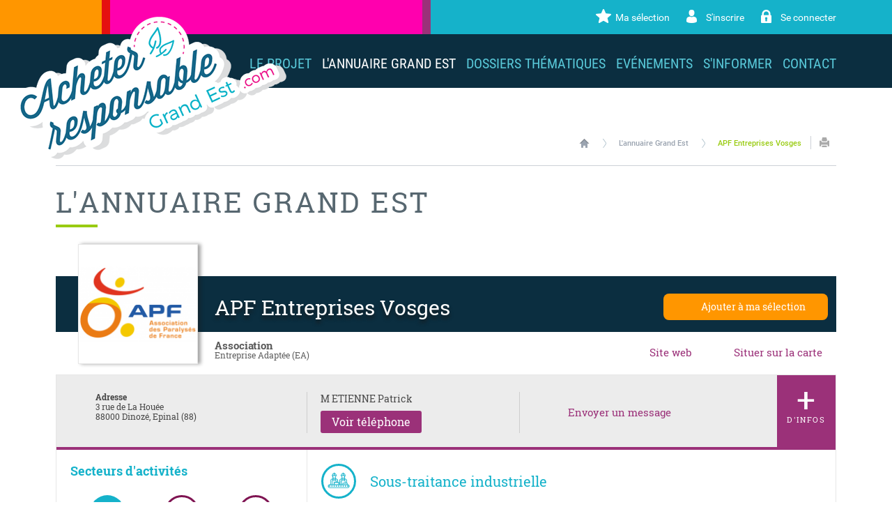

--- FILE ---
content_type: text/html; charset=UTF-8
request_url: https://www.acheter-responsable-grandest.com/fr/annuaire-arge/apf-entreprises-vosges_-c.html
body_size: 8331
content:
<!DOCTYPE html>
<html xmlns="http://www.w3.org/1999/xhtml" lang="fr" xml:lang="fr"><head><meta http-equiv="Content-Type" content="text/html; charset=utf-8"><title>Apf entreprises vosges - L'annuaire grand est - acheter responsable ge</title><meta name="description" content="APF Entreprises 88 : acteur de l’économie sociale et solidaire. Créée en 1978 et située à Dinozé au cœur des Vosges, APF Entreprises 88 pense que sa valeur première, ce sont ses 82 collaborateurs. La spécificité d’APF Entreprises 88 est d’intégrer plus de 80% de personnes en situation de handicap da"><link rel="canonical" href="https://www.acheter-responsable-grandest.com/fr/apf-entreprises-vosges_-c.html"><meta property="og:title" content="Apf entreprises vosges - L'annuaire grand est - acheter responsable ge"><meta property="og:description" content="APF Entreprises 88 : acteur de l’économie sociale et solidaire. Créée en 1978 et située à Dinozé au cœur des Vosges, APF Entreprises 88 pense que sa valeur première, ce sont ses 82 collaborateurs. La spécificité d’APF Entreprises 88 est d’intégrer plus de 80% de personnes en situation de handicap da"><meta property="og:type" content="website"><meta property="og:updated_time" content="2022-04-15 16:30:39"><meta property="og:url" content="https://www.acheter-responsable-grandest.com/fr/annuaire-arge/apf-entreprises-vosges_-c.html"><meta name="twitter:card" content="summary"><meta name="twitter:title" content="Apf entreprises vosges - L'annuaire grand est - acheter responsable ge"><meta name="twitter:description" content="APF Entreprises 88 : acteur de l’économie sociale et solidaire. Créée en 1978 et située à Dinozé au cœur des Vosges, APF Entreprises 88 pense que sa valeur première, ce sont ses 82 collaborateurs. La spécificité d’APF Entreprises 88 est d’intégrer plus de 80% de personnes en situation de handicap da"><meta name="twitter:url" content="https://www.acheter-responsable-grandest.com/fr/annuaire-arge/apf-entreprises-vosges_-c.html"><meta name="robots" content="follow,index"><link rel="stylesheet" href="/globalflexit/clients/utils/min/?g=46cc4a6c08eb8528da39236036189975_css" type="text/css" media="all" />
<link rel="stylesheet" href="/globalflexit/clients/utils/min/?g=b887f86b74e0b9e44d3f1a3c04410d4a_css" type="text/css" media="print" />
<base href="https://www.acheter-responsable-grandest.com/"><meta name="viewport" content="width=device-width, initial-scale=1.0, maximum-scale=1"><link rel="icon" href="/img_base/themes/favicons/favicon.ico" type="image/x-icon"><meta name="msapplication-TileColor" content="#ffffff"><meta name="theme-color" content="#ffffff"><!-- Google tag (gtag.js) -->
<script async src="https://www.googletagmanager.com/gtag/js?id=G-M01PKJMYKF"></script>
<script>
  window.dataLayer = window.dataLayer || [];
  function gtag(){dataLayer.push(arguments);}
  gtag('js', new Date());

  gtag('config', 'G-M01PKJMYKF');
</script></head><body class="fmac fdesktop innerPage theme_1" data-idpage="52" data-idparent="52">
<header id="mainHeader"><div class="container">
        <nav id="topMenuWrapper" class="hidden-xs"><div class="topMenu noflexitsearch"><ul class=" topMenu_ul_niv_0"><li class="topMenu_li_niv_0 topMenu_li_niv_0_start topMenu_li_niv_0_a" data-id-page="31"><a data-id-page="31" href="/fr/ma-selection.html" class="topMenu_a_niv_0 page-31" title="Ma sélection - Acheter Responsable GE"><span class="ico" style="background-image: url(/UserFiles/Image/Icones/selection.png);"></span><span class="titre">Ma sélection</span></a></li><li class="topMenu_li_niv_0 topMenu_li_niv_0_protect topMenu_li_niv_0_b" data-id-page="33"><a data-id-page="33" href="/fr/s-inscrire.html" class="topMenu_a_niv_0 topMenu_a_protect page-33" title="S'inscrire - Inscription - Acheter Responsable GE"><span class="ico" style="background-image: url(/UserFiles/Image/Icones/inscription.png);"></span><span class="titre">S'inscrire</span></a></li><li class="topMenu_li_niv_0 topMenu_li_niv_0_protect topMenu_li_niv_0_end topMenu_li_niv_0_a" data-id-page="34"><a data-id-page="34" href="/fr/se-connecter.html" class="topMenu_a_niv_0 topMenu_a_protect page-34" title="Se connecter - Inscription - Acheter Responsable GE"><span class="ico" style="background-image: url(/UserFiles/Image/Icones/connexion.png);"></span><span class="titre">Se connecter</span></a></li></ul></div>        </nav><a class="logo" href="/" title="Accueil"><img src="/_css/medias/logo-achats-responsables-grand-est.png" alt="Logo Chambre Régionale de l'Economie Sociale et Solidaire Grand Est"></a>

        <nav id="mainMenuWrapper" class="navbar navbar-default" role="navigation"><!-- Brand and toggle get grouped for better mobile display --><div class="navbar-header">
                <button id="fMenuMobileButton" type="button" class="navbar-toggle" data-configmenu='[{"type":"menu","value":"1,2,3"}]' data-style="light" data-subtitle="" data-fullscreen="1" data-header-elem="#mainHeader" data-hide-close-btn="1">
                    <!--<button id="navbar-button" type="button" class="navbar-toggle collapsed" data-toggle="collapse" data-target="#mainMenu-collapse">-->
                    <span class="sr-only">Toggle navigation</span>
                    <span class="icon-bar"></span>
                    <span class="icon-bar"></span>
                    <span class="icon-bar"></span>
                    <span class="titre">Menu</span>
                </button>
            </div>

            <div class="collapse navbar-collapse" id="mainMenu-collapse">
                <div class="mainMenu mainMenuHasChildActive noflexitsearch"><ul class="nav nav-tabs  "><li class="  first   dropdown" data-id-page="18"><a data-id-page="18" aria-haspopup="true" href="/fr/acheter-responsable.html" class="  dropdown-toggle page-18" title="L'achat responsable - Le projet - Acheter Responsable GE"><span>Le projet</span></a><ul class="dropdown-menu "><li class="  first " data-id-page="42"><a data-id-page="42" href="/fr/acheter-responsable.html" class=" page-42" title="L'achat responsable - Le projet - Acheter Responsable GE"><span>L'Achat Responsable</span></a></li><li class=" " data-id-page="39"><a data-id-page="39" href="/fr/projetess.html" class=" page-39" title="L'economie sociale et solidaire - Le projet - Acheter Responsable GE"><span>L'Economie Sociale et Solidaire</span></a></li><li class=" " data-id-page="59"><a data-id-page="59" href="/fr/cress-grandest.html" class=" page-59" title="La cress grand est - Le projet - Acheter Responsable GE"><span>La CRESS Grand Est</span></a></li><li class=" " data-id-page="41"><a data-id-page="41" href="/fr/outil-pour-le-territoire.html" class=" page-41" title="La plateforme arge - Le projet - Acheter Responsable GE"><span>La plateforme ARGE</span></a></li><li class="  last " data-id-page="89"><a data-id-page="89" href="/fr/annuaires-et-plateformes.html" class=" page-89" title="Autres annuaires et plateformes de vente en ligne - Le projet - Acheter"><span>Autres annuaires et plateformes de vente en ligne</span></a></li></ul></li><li class="  active   " data-id-page="52"><a data-id-page="52" href="/fr/annuaire-arge.html" class="   page-52" title="L'annuaire grand est - Acheter Responsable GE"><span>L'annuaire Grand Est</span></a></li><li class="   dropdown" data-id-page="68"><a data-id-page="68" aria-haspopup="true" href="/fr/dossiers-thematiques.html" class="  dropdown-toggle page-68" title="Dossiers thématiques - Acheter Responsable GE"><span>Dossiers thématiques</span></a><ul class="dropdown-menu "><li class="  first " data-id-page="73"><a data-id-page="73" href="/fr/esus.html" class=" page-73" title="Agrément esus - Dossiers thématiques - Acheter Responsable GE"><span>Agrément ESUS</span></a></li><li class=" " data-id-page="93"><a data-id-page="93" href="/fr/agriculture-alimentation.html" class=" page-93" title="Agriculture &amp; alimentation - Dossiers thématiques - Acheter Responsable GE"><span>Agriculture &amp; Alimentation</span></a></li><li class=" " data-id-page="71"><a data-id-page="71" href="/fr/commerce-equitable.html" class=" page-71" title="Commerce equitable - Dossiers thématiques - Acheter Responsable GE"><span>Commerce Equitable</span></a></li><li class=" " data-id-page="100"><a data-id-page="100" href="/fr/energies-renouvelables.html" class=" page-100" title="Energies renouvelables - Dossiers thématiques - Acheter Responsable GE"><span>Energies renouvelables</span></a></li><li class=" " data-id-page="58"><a data-id-page="58" href="/fr/iae-et-secteur-adapte.html" class=" page-58" title="Insertion &amp; inclusion - Dossiers thématiques - Acheter Responsable GE"><span>Insertion &amp; Inclusion</span></a></li><li class=" " data-id-page="22"><a data-id-page="22" href="/fr/marches-publics.html" class=" page-22" title="Marchés publics - Dossiers thématiques - Acheter Responsable GE"><span>Marchés Publics</span></a></li><li class=" " data-id-page="102"><a data-id-page="102" href="/fr/mobilite.html" class=" page-102" title="Mobilité - Dossiers thématiques - Acheter Responsable GE"><span>Mobilité</span></a></li><li class=" " data-id-page="106"><a data-id-page="106" href="/fr/monnaies-locales.html" class=" page-106" title="Monnaies locales - Dossiers thématiques - Acheter Responsable GE"><span>Monnaies locales</span></a></li><li class=" " data-id-page="76"><a data-id-page="76" href="/fr/rse.html" class=" page-76" title="Rse - Dossiers thématiques - Acheter Responsable GE"><span>RSE</span></a></li><li class=" " data-id-page="94"><a data-id-page="94" href="/fr/textile.html" class=" page-94" title="Textile - Dossiers thématiques - Acheter Responsable GE"><span>Textile</span></a></li><li class=" " data-id-page="69"><a data-id-page="69" href="/fr/tourisme-social-et-solidaire.html" class=" page-69" title="Tourisme social et solidaire - Dossiers thématiques - Acheter Responsable GE"><span>Tourisme Social et Solidaire</span></a></li><li class="  last " data-id-page="87"><a data-id-page="87" href="/fr/transition-ecologique.html" class=" page-87" title="Transition écologique - Dossiers thématiques - Acheter Responsable GE"><span>Transition écologique</span></a></li></ul></li><li class="   dropdown" data-id-page="80"><a data-id-page="80" aria-haspopup="true" href="/fr/evenements.html" class="  dropdown-toggle page-80" title="Evénements - Acheter Responsable GE"><span>Evénements</span></a><ul class="dropdown-menu "><li class="  first " data-id-page="81"><a data-id-page="81" href="/fr/esspresso.html" class=" page-81" title="Les esspresso - Evénements - Acheter Responsable GE"><span>Les ESSpresso</span></a></li><li class=" " data-id-page="83"><a data-id-page="83" href="/fr/mois-ess.html" class=" page-83" title="Le mois de l'ess - Evénements - Acheter Responsable GE"><span>Le Mois de l'ESS</span></a></li><li class=" " data-id-page="108"><a data-id-page="108" href="/fr/semaine-aser.html" class=" page-108" title="La semaine aser - Evénements - Acheter Responsable GE"><span>La Semaine ASER</span></a></li><li class=" " data-id-page="84"><a data-id-page="84" href="/fr/48h-achat-responsable.html" class=" page-84" title="Les 48h de l'achat responsable - Evénements - Acheter Responsable GE"><span>Les 48H de l'Achat Responsable</span></a></li><li class=" " data-id-page="82"><a data-id-page="82" href="/fr/marche-off.html" class=" page-82" title="Le marché off de strasbourg - Evénements - Acheter Responsable GE"><span>Le Marché OFF de Strasbourg</span></a></li><li class=" " data-id-page="86"><a data-id-page="86" href="/fr/autre-marche-noel-metz.html" class=" page-86" title="L'autre marché de noël à metz - Evénements - Acheter Responsable GE"><span>L'Autre Marché de Noël à Metz</span></a></li><li class="  last " data-id-page="105"><a data-id-page="105" href="/fr/speedmeeting-rep.html" class=" page-105" title="Speed-meeting ess et réemploi - Evénements - Acheter Responsable GE"><span>Speed-meeting ESS et Réemploi</span></a></li></ul></li><li class="   dropdown" data-id-page="21"><a data-id-page="21" aria-haspopup="true" href="/fr/actualites.html" class="  dropdown-toggle page-21" title="Actualités"><span>S'informer</span></a><ul class="dropdown-menu "><li class="  first " data-id-page="23"><a data-id-page="23" href="/fr/actualites.html" class=" page-23" title="Actualités"><span>Actus</span></a></li><li class=" " data-id-page="65"><a data-id-page="65" href="/fr/newsletters.html" class=" page-65" title="Newsletters - S'informer - Acheter Responsable GE"><span>Newsletters</span></a></li><li class="  last " data-id-page="47"><a data-id-page="47" href="/fr/ressources.html" class=" page-47" title="Ressources - S'informer - Acheter Responsable GE"><span>Ressources</span></a></li></ul></li><li class="  last " data-id-page="13"><a data-id-page="13" href="/fr/contact.html" class=" page-13" title="Contact - Acheter Responsable GE"><span>Contact</span></a></li></ul></div>            </div>
        </nav></div>
</header><section id="mainSection"><div class="container">
		<nav id="breadcrumb" class="hidden-xs detail no_print"><div class="filAriane filArianeHasChildActive noflexitsearch"><ul class="nav nav-pills  "><li class="  first " data-id-page="1"><a data-id-page="1" href="/" class=" page-1" title="Acheter Responsable GE">Accueil</a></li><li class="  active   " data-id-page="52"><a data-id-page="52" href="/fr/annuaire-arge.html" class="   page-52" title="L'annuaire grand est - Acheter Responsable GE">L'annuaire Grand Est</a></li><li class="  last " data-id-page="contact_11180000"><a data-id-page="contact_11180000" href="/fr/annuaire-arge/apf-entreprises-vosges_-c.html" class=" page-contact_11180000" title="">APF Entreprises Vosges</a></li></ul></div>			<span class="bc-print-page"><a id="print-page" href="javascript:void(0);" title="Imprimer la page"><span class="glyphicon glyphicon-print"></span></a></span>
		</nav><div class="row">
			
			<div class="col-xs-12  col-print-12">
				<div class="col-equal col-full">
					<h2 class="nomPage">L'annuaire Grand Est</h2><div class="fmodele fmodeleScroll tpl_contact_detail">
<div class="fiche-entreprise-2">
    
        <div class="heading">
            <div class="heading-left hidden-xs"><div class="logo"><img src="/globalflexit/images/img_base/contact/172_172_1_apf2.png"></div></div>            <div class="heading-top">
                <a class="modele_favoris add noflexitsearch btn_favoris" title="Ajouter à ma sélection" onclick="favoris.triggerFavori(this); return false;" data-favoris='{"module":"contact","plugin":"favoris","classname":"ModContact","refresh":false,"libelle":"","keys":{"idcontact":1118},"keys2":[],"id_page":52,"id_site":1,"txt_add":"Ajouter \u00e0 ma s\u00e9lection","txt_del":"Retirer de ma s\u00e9lection"}' href="javascript:;">Ajouter à ma sélection</a><h1 class="titre">APF Entreprises Vosges</h1>            </div>

            <div class="heading-bottom">
                <div class="sous-titre"><div class="statut">Association</div><div class="structure">Entreprise Adaptée (EA)</div></div><a class="web" href="http://apf-soustraitance.com" target="_blank">Site web</a><div class="show-print">apf-soustraitance.com</div><a class="gmap squeezebox" href="/fr/carte.html?titre=APF%20Entreprises%20Vosges&amp;adresse=3%20rue%20de%20La%20Hou%C3%A9e%2088000%20Dinoz%C3%A9,%20Epinal" rel="{handler:'iframe',size:{x:'640',y:'480'}}" title="Plan"><span class="mask"></span>Situer sur la carte</a>            </div>
        </div>

        <div class="inner">
            <!-- CONTACT -->
            <div class="innerTop">
                <div class="row">
                    <div class="col-xs-12 col-sm-3 col-md-4 col-print-12">
                        <div class="siege" data-equalize="contact"><strong>Adresse</strong><br>3 rue de La Houée<br>88000 Dinozé, Epinal (88)</div>                    </div>
                    <div class="col-xs-12 col-sm-3 col-md-3 col-print-12">

                            <div class="tel-wrapper" data-equalize="contact"><div class="nom">M ETIENNE Patrick<br></div><a href="javascript:void(0);" class="btn btn-primary btn-sm btn-tel-show" data-ga-value="1118">Voir téléphone</a><div class="tel-display hidden"><span class="tel">03 29 35 29 77</span><br></div></div>
                    </div>
                    <div class="col-xs-12 col-sm-4 col-md-3 no_print">
                            <div class="mail-wrapper" data-equalize="contact"><a class="mail squeezebox" href="/fr/contacter-des-favoris.html?popup=1&amp;lst_ent=1118&amp;submode=listeres" rel="{handler:'iframe',size:{x:650,y:650}}"><span class="mask"></span>Envoyer un message</a></div>                    </div>

                    <div class="col-xs-12 col-sm-2 col-md-2 no_print">
                        <div class="knowmore-wrapper" data-equalize="contact">
                            <a href="javascript:;" class="knowmore" id="id_knowmore"><span>+</span>d'infos</a>
                        </div>
                    </div>
                </div>
            </div>

            <!-- INFOS SUPPLEMENTAIRES -->
            <div class="infos" id="id_infos">
                <!-- NORMES -->
                <div class="desc"><div class="titre">Normes, habilitations et certifications</div>APF Entreprises 88 est certifié ISO 9001 depuis 2005
Notre centre de relation client a été intégré au périmètre de certification en 2012.    
Un processus a été formalisé par notre ingénieur Qualité Méthode et des indicateurs permettent de mesurer l’efficacité de nos méthodes. 
Des plans d’action sont mis en place si nécessaire en fonction des autocontrôles, des contrôles et des constats formulés par nos clients.

APF Entreprises 88 est agréée « entreprise solidaire » depuis 2009
Nous donnons la primauté à la personne et notre finalité est principalement tournée vers la plus-value sociale plutôt que vers le profit.</div>
                <div class="desc"><div class="titre">Présentation générale</div>APF Entreprises 88 : acteur de l’économie sociale et solidaire.<br>
Créée en 1978 et située à Dinozé au cœur des Vosges, APF Entreprises 88 pense que sa valeur première, ce sont ses 82 collaborateurs. La spécificité d’APF Entreprises 88 est d’intégrer plus de 80% de personnes en situation de handicap dans son effectif. APF Entreprises 88 propose, à des personnes que le handicap a éloigné de l’emploi, une activité professionnelle durable pour que chacun puisse s’épanouir par ce biais. <br><br>
APF Entreprises 88 est à votre service dans les domaines suivants :<br><br>
SOUS-TRAITANCE INDUSTRIELLE <br>
- Câblage<br>
- Création d'échantillons<br>
- Montage d'ensemble complet<br>
- Sous-traitance automobile<br>
- Blanchisserie, vêtements de travail<br>
- Contrôle qualité<br><br>
PRESTATIONS DE SERVICES <br>
- Transport de personnes<br>
- Centre d'appel<br><br>
Membre du premier groupe français dans le secteur du travail adapté : APF Entreprises 88 est l’une des 23 Entreprises Adaptées du groupe APF Entreprises, géré par l’APF (Association des Paralysés de France).</div>                <div class="cols">
                    <div class="row">
                        <div class="col-xs-12 col-sm-6 col-md-4">
                            <ul class="infos-list"><li><div class="titre">N° Siret</div><div class="cont">77568873205847</div></li><li><div class="titre">Année de création</div><div class="cont">1978</div></li>                            </ul></div>

                        
                        <div class="col-xs-12 col-sm-6 col-md-4">
                            <div class="contacts"><div class="titre">Contact</div><div class="contact">M ETIENNE Patrick<br>responsable commercial<br><span class="tel">03 29 35 29 77</span><br><a href="mailto:patrick.etienne@apf.asso.fr">patrick.etienne@apf.asso.fr</a></div></div><div class="files"><div class="titre">A Télécharger</div><a class="flexit_ico_file" href="/img_base/contact/rra" target="_blank">rra</a><br></div>                        </div>
                    </div>
                </div>
            </div>
            
                                                    <div class="tabbable secteurs"> <!-- Only required for left/right tabs -->
                        <div class="row">

                            <div class="col-xs-12 col-sm-4 no-print">
                                <div class="secteurs-left">
                                                                            <div class="titre">Secteurs d'activités</div>
                                                                        <ul class="tab"><li class="active"><a class="item" href="/fr/annuaire-arge/apf-entreprises-vosges_-c.html#tab1" data-toggle-id="1" data-toggle="tab"><span class="bg" style="background-image: url(/_css/medias/icones/secteur-64.png);"></span><span class="bg bg-active" style="background-image: url(/globalflexit/clients/utils/arrondi.php?img=ffffff&amp;mask=/_css/medias/icones/secteur-64.png);"></span>Sous-traitance industrielle</a></li><li class=""><a class="item" href="/fr/annuaire-arge/apf-entreprises-vosges_-c.html#tab2" data-toggle-id="2" data-toggle="tab"><span class="bg" style="background-image: url(/_css/medias/icones/secteur-97.png);"></span><span class="bg bg-active" style="background-image: url(/globalflexit/clients/utils/arrondi.php?img=ffffff&amp;mask=/_css/medias/icones/secteur-97.png);"></span>Transport, logistique</a></li><li class=""><a class="item" href="/fr/annuaire-arge/apf-entreprises-vosges_-c.html#tab3" data-toggle-id="3" data-toggle="tab"><span class="bg" style="background-image: url(/_css/medias/icones/secteur-38.png);"></span><span class="bg bg-active" style="background-image: url(/globalflexit/clients/utils/arrondi.php?img=ffffff&amp;mask=/_css/medias/icones/secteur-38.png);"></span>Administration, communication, impression</a></li></ul><select class="form-control visible-xs" onchange="jQuery('a[data-toggle-id='+this.value+']').trigger('click')"><option value="1" selected>Sous-traitance industrielle</option><option value="2">Transport, logistique</option><option value="3">Administration, communication, impression</option></select></div>
                            </div>
                            <div class="col-xs-12 col-sm-8 col-print-12">
                                <div class="secteurs-right">
                                    <div class="tab-content">
                                        <div class="tab-pane active" id="tab1"><div class="tab-titre"><span class="bg" style="background-image: url(/globalflexit/clients/utils/arrondi.php?img=15b2ca&amp;mask=/_css/medias/icones/secteur-64.png);"></span><span class="show-print"><img src="/globalflexit/clients/utils/arrondi.php?img=15b2ca&amp;mask=/_css/medias/icones/secteur-64.png"></span><span class="txt">Sous-traitance industrielle</span></div><ul class="infos-list"><li class="couvSec"><div class="titre">Cible</div><div class="cont">Professionnelle</div></li><li class="couvSec"><div class="titre">Couverture géographique</div><div class="cont">Vosges</div></li><li class="ssSec"><div class="titre">Sous secteur</div><div class="cont">câblage, montage d'ensemble complet, sous-traitance automobile, création d'échantillon</div></li><li class="descSec"><div class="titre">Biens ou services proposés</div><div class="cont"><span class="ico"></span>une équipe expérimentée réalise les travaux que vous lui confiez :<br>
    Faisceaux<br>
    Torons<br>
    Filerie<br>
    Armoires de distribution<br>
    Armoires industrielles<br>
    Coffrets de prises<br>
    Tableaux de logement<br>
    ...</div></li><li class="ssSec"><div class="titre">Normes, habilitations, certifications, labels</div><div class="cont">APF Entreprises 88 est certifié ISO 9001 depuis 2005<br>
Notre centre de relation client a été intégré au périmètre de certification en 2012.    <br>
Un processus a été formalisé par notre ingénieur Qualité Méthode et des indicateurs permettent de mesurer l’efficacité de nos méthodes. <br>
Des plans d’action sont mis en place si nécessaire en fonction des autocontrôles, des contrôles et des constats formulés par nos clients.<br><br>
APF Entreprises 88 est agréée « entreprise solidaire » depuis 2009<br>
Nous donnons la primauté à la personne et notre finalité est principalement tournée vers la plus-value sociale plutôt que vers le profit.</div></li></ul></div><div class="tab-pane " id="tab2"><div class="tab-titre"><span class="bg" style="background-image: url(/globalflexit/clients/utils/arrondi.php?img=15b2ca&amp;mask=/_css/medias/icones/secteur-97.png);"></span><span class="show-print"><img src="/globalflexit/clients/utils/arrondi.php?img=15b2ca&amp;mask=/_css/medias/icones/secteur-97.png"></span><span class="txt">Transport, logistique</span></div><ul class="infos-list"><li class="couvSec"><div class="titre">Cible</div><div class="cont">Professionnelle</div></li><li class="couvSec"><div class="titre">Couverture géographique</div><div class="cont">Meurthe-et-Moselle, Vosges</div></li><li class="ssSec"><div class="titre">Sous secteur</div><div class="cont">Transport de voyageurs</div></li><li class="descSec"><div class="titre">Biens ou services proposés</div><div class="cont"><span class="ico"></span>Transport TPMR Transport de personnes nécessitant accompagnement)- Transport à la demande - Transport de personnes en difficultés comportementales - Tournées régulières ou déplacements ponctuels. Toute l'année, 7 jours sur 7.</div></li><li class="ssSec"><div class="titre">Normes, habilitations, certifications, labels</div><div class="cont">APF Entreprises 88 est certifié ISO 9001 depuis 2005<br>
Notre centre de relation client a été intégré au périmètre de certification en 2012.    <br>
Un processus a été formalisé par notre ingénieur Qualité Méthode et des indicateurs permettent de mesurer l’efficacité de nos méthodes. <br>
Des plans d’action sont mis en place si nécessaire en fonction des autocontrôles, des contrôles et des constats formulés par nos clients.<br><br>
APF Entreprises 88 est agréée « entreprise solidaire » depuis 2009<br>
Nous donnons la primauté à la personne et notre finalité est principalement tournée vers la plus-value sociale plutôt que vers le profit.</div></li></ul></div><div class="tab-pane " id="tab3"><div class="tab-titre"><span class="bg" style="background-image: url(/globalflexit/clients/utils/arrondi.php?img=15b2ca&amp;mask=/_css/medias/icones/secteur-38.png);"></span><span class="show-print"><img src="/globalflexit/clients/utils/arrondi.php?img=15b2ca&amp;mask=/_css/medias/icones/secteur-38.png"></span><span class="txt">Administration, communication, impression</span></div><ul class="infos-list"><li class="couvSec"><div class="titre">Cible</div><div class="cont">Professionnelle</div></li><li class="couvSec"><div class="titre">Couverture géographique</div><div class="cont">Meurthe-et-Moselle, Meuse, Moselle, Vosges</div></li><li class="ssSec"><div class="titre">Sous secteur</div><div class="cont">Télémarketing, centre d'appels</div></li><li class="descSec"><div class="titre">Biens ou services proposés</div><div class="cont"><span class="ico"></span>Centre de Relation Client / Centre d'appel : <br>
- Accueillir et guider : réception d'appels, gestion de services clients<br>
- Qualifier : mise à jour de fichiers <br>
- Enquêter : mesure de la satisfaction clients<br>
- Promouvoir : événements, salons, portes-ouvertes<br>
- Prospecter : prise de rendez-vous <br>
- Relancer : inscriptions, invitations, paiements<br>
Et toutes prestations de back office...<br>
Prestations sur toute la France</div></li><li class="ssSec"><div class="titre">Normes, habilitations, certifications, labels</div><div class="cont">APF Entreprises 88 est certifié ISO 9001 depuis 2005<br>
Notre centre de relation client a été intégré au périmètre de certification en 2012.    <br>
Un processus a été formalisé par notre ingénieur Qualité Méthode et des indicateurs permettent de mesurer l’efficacité de nos méthodes. <br>
Des plans d’action sont mis en place si nécessaire en fonction des autocontrôles, des contrôles et des constats formulés par nos clients.<br><br>
APF Entreprises 88 est agréée « entreprise solidaire » depuis 2009<br>
Nous donnons la primauté à la personne et notre finalité est principalement tournée vers la plus-value sociale plutôt que vers le profit.</div></li></ul></div>                                    </div>
                                </div>
                            </div>
                        </div>
                    </div>
                                    </div>

        <!--<a href="javascript:window.history.back();" class="retour">Retour</a>-->
    <a href="/fr/annuaire-arge.html" class="retour">Retour</a>
</div></div><div id="share" class="no_print">
    <div class="flexit-social-sharing sm noflexitsearch"><a class="flexit-social-sharing-btn f-twitter f-twitter-02" href="https://twitter.com/intent/tweet?text=Apf%20entreprises%20vosges%20-%20L%27annuaire%20grand%20est%20-%20acheter%20responsable%20ge&amp;url=https%3A%2F%2Fwww.acheter-responsable-grandest.com%2Ffr%2Fannuaire-arge%2Fapf-entreprises-vosges_-c.html&amp;original_referer=https%3A%2F%2Fwww.acheter-responsable-grandest.com%2Ffr%2Fannuaire-arge%2Fapf-entreprises-vosges_-c.html" data-share="https://www.acheter-responsable-grandest.com/globalflexit/ajax/modules/contact/traitement-share.php?network=twitter&amp;url={{share_url}}" data-url-b64="" target="_blank" rel="nofollow" aria-label="Partager sur Twitter">Partager sur Twitter</a><a class="flexit-social-sharing-btn f-facebook f-facebook-02" href="https://www.facebook.com/share.php?u=https%3A%2F%2Fwww.acheter-responsable-grandest.com%2Ffr%2Fannuaire-arge%2Fapf-entreprises-vosges_-c.html&amp;title=Apf%20entreprises%20vosges%20-%20L%27annuaire%20grand%20est%20-%20acheter%20responsable%20ge" data-share="https://www.acheter-responsable-grandest.com/globalflexit/ajax/modules/contact/traitement-share.php?network=facebook&amp;url={{share_url}}" data-url-b64="" target="_blank" rel="nofollow" aria-label="Partager sur Facebook">Partager sur Facebook</a><a class="flexit-social-sharing-btn f-linkedin f-linkedin-02" href="https://www.linkedin.com/shareArticle?mini=true&amp;url=https%3A%2F%2Fwww.acheter-responsable-grandest.com%2Ffr%2Fannuaire-arge%2Fapf-entreprises-vosges_-c.html&amp;title=Apf%20entreprises%20vosges%20-%20L%27annuaire%20grand%20est%20-%20acheter%20responsable%20ge&amp;summary=" data-share="https://www.acheter-responsable-grandest.com/globalflexit/ajax/modules/contact/traitement-share.php?network=linkedin&amp;url={{share_url}}" data-url-b64="" target="_blank" rel="nofollow" aria-label="Partager sur LinkedIn">Partager sur LinkedIn</a><a class="flexit-social-sharing-btn f-mail f-mail-02" href="mailto:?subject=Apf%20entreprises%20vosges%20-%20L'annuaire%20grand%20est%20-%20acheter%20responsable%20ge&amp;body=https://www.acheter-responsable-grandest.com/fr/annuaire-arge/apf-entreprises-vosges_-c.html" data-share="/fr/fpopup_envoyer.html?p=contact%3Aelements%3A%3Aenvoyer_a_un_ami&amp;url={{share_url}}" data-url-b64="" target="_blank" rel="nofollow" aria-label="Partager par email">Partager par email</a></div></div>				</div>
			</div>
		</div>
	</div>
</section><footer id="mainFooter" class="no_print"><div class="container">
        <div class="row">
            <div class="col-xs-12 col-md-10 col-md-offset-1 col-lg-8 col-lg-offset-2">
                <div class="partners">

                    <div class="titre" style="text-align:center"><strong>Avec le soutien financier de</strong></div>

<table border="0" cellpadding="0" cellspacing="0" class="table-force" style="background-position:center bottom;width:100%;"><tbody><tr><td style="vertical-align: middle; text-align: center;"><img src="/globalflexit/images/UserFiles/Image/110_111_1_logofsearge-1.jpg" style=" "></td>
<td style="vertical-align: middle; text-align: center;"><img src="/globalflexit/images/UserFiles/Image/logos/110_33_2_rge-rvb.png" style=" "></td>
<td style="vertical-align: middle; text-align: center;"><img src="/globalflexit/images/UserFiles/Image/logos/200_81_2_logo-dreets-gd-est-cmjn.png" style=" "></td>
<td style="vertical-align: middle; text-align: center;"><a class="fDefault" href="https://www.strasbourg.eu/" target="_blank"><img src="/globalflexit/images/UserFiles/Image/130_35_2_image7.png" style=" "></a></td>
</tr><tr><td style="vertical-align: middle; text-align: center;"><a class="fDefault" href="http://www.meurthe-et-moselle.fr/" target="_blank"><img src="/globalflexit/images/UserFiles/Image/logos-departements/120_60_2_cd-54-rectangle.png" style=" "></a></td>
<td style="vertical-align: middle; text-align: center;"><a class="fDefault" href="http://www.meuse.fr/" target="_blank"><img src="/globalflexit/images/UserFiles/Image/logos-departements/58_80_2_cd55.jpg" style=" "></a></td>
<td style="vertical-align: middle; text-align: center;"><a class="fDefault" href="https://www.moselle.fr/jcms/dlmnd_5083/fr/toute-l-info?portal=j_206" target="_blank"><img src="/globalflexit/images/UserFiles/Image/100_55_2_eurocd57-logo-quadri.png" style=" "></a></td>
<td style="vertical-align: middle; text-align: center;"> </td>
</tr></tbody></table><div style="text-align: center;"><br><br><strong>Site animé par la CRESS Grand-Est  </strong><br><br><a class="fDefault" href="http://www.cress-grandest.org" target="_blank"><img src="/globalflexit/images/UserFiles/Image/logos/154_61_1_cress-grandest.gif" style=" "></a></div>                </div>
            </div>
        </div>
    </div>

    <div class="bottom">
        <div class="container">
            <div class="row">
                <div class="hidden-xs col-sm-8">
                    <div class="bottomMenu noflexitsearch"><a data-id-page="80" href="/fr/evenements.html" class="bottomMenu_a bottomMenu_a_a page-80" title="Evénements - Acheter Responsable GE">Evénements</a><span class="sep"> - </span><a data-id-page="13" href="/fr/contact.html" class="bottomMenu_a bottomMenu_a_b page-13" title="Contact - Acheter Responsable GE">Nous contacter</a><span class="sep"> - </span><a data-id-page="14" href="/fr/mentions-legales.html" class="bottomMenu_a bottomMenu_a_a page-14" title="Mentions légales - Acheter Responsable GE">Mentions légales</a><span class="sep"> - </span><a data-id-page="23" href="/fr/actualites.html" class="bottomMenu_a bottomMenu_a_b page-23" title="Actualités">Actualités</a><span class="sep"> - </span><a data-id-page="65" href="/fr/newsletters.html" class="bottomMenu_a bottomMenu_a_a page-65" title="Newsletters - S'informer - Acheter Responsable GE">Newsletters</a></div>                </div>
                <div class="col-xs-12 col-sm-4">
                    <div class="footerCopyright">
                        Imaginé par <a href="http://www.neftis.com" target="_blank" rel="nofollow">NEFTIS</a> - CMS : <a href="http://www.flexit.fr" target="_blank">Flexit©</a>
                    </div>
                </div>
            </div>
        </div>
    </div>
</footer><script src="/globalflexit/clients/utils/framework/js/all/modules/flexitjs/flexitJs.js?d=1747915581" type="text/javascript"></script>
<script src="/globalflexit/clients/utils/min/?g=9118eb395e270a4cd407706331824411_js" type="text/javascript"></script>
<script type="text/javascript">jQuery(document).ready(function() {
flexit_add_class(fmoo.$$('.bottomMenu a'),'bottomMenu_');
});</script>
<script>if( !flexit ) { var flexit = {}; } flexit.session = {};flexit.session.hash = "dd02dfc764f54aa5492aeafb93bea91a";flexit.session.id = "ff92p22bpqfustolhbjaek05b7";flexit.user = {};flexit.user.extranet_connected = false;</script><div class="fmodele fmodeleScroll vieprivee_refresh tpl_vieprivee"><!-- @param url="/globalflexit/ajax/modules/vieprivee/?p2=a4057c0742e72de86898215c8d461546&id_page=52&id_lg=fr&forceadm=&ancmod=" referer="/fr/annuaire-arge/apf-entreprises-vosges_-c.html" --></div><script src="/globalflexit/backoffice/modules/vieprivee/front/templates/js/vp.js" type="text/javascript"></script>
</body></html>
